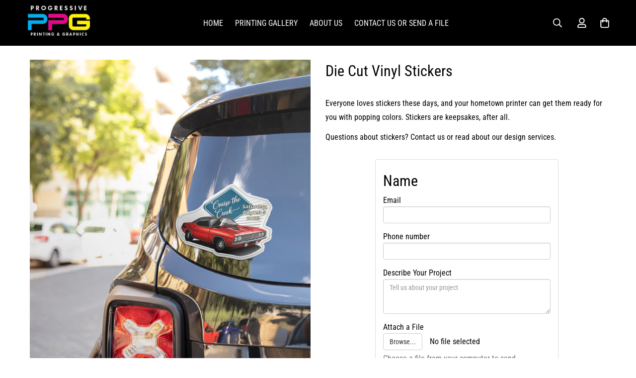

--- FILE ---
content_type: text/javascript; charset=utf-8
request_url: https://bcppg.com/products/die-cut-vinyl-stickers.js
body_size: 200
content:
{"id":8701499834654,"title":"Die Cut Vinyl Stickers","handle":"die-cut-vinyl-stickers","description":"\u003cp\u003eEveryone loves stickers these days, and your hometown printer can get them ready for you with popping colors. Stickers are keepsakes, after all. \u003c\/p\u003e\n\u003cp\u003eQuestions about stickers? \u003ca href=\"https:\/\/bcppg.com\/pages\/contact-upload\" title=\"Contact Us.\"\u003eContact us\u003c\/a\u003e or read about \u003ca href=\"https:\/\/bcppg.com\/products\/design-services\" title=\"PPG Design\"\u003eour design services\u003c\/a\u003e.\u003c\/p\u003e","published_at":"2023-09-18T16:09:40-04:00","created_at":"2023-09-18T16:09:40-04:00","vendor":"Progressive Printing","type":"","tags":[],"price":6000,"price_min":6000,"price_max":6000,"available":true,"price_varies":false,"compare_at_price":null,"compare_at_price_min":0,"compare_at_price_max":0,"compare_at_price_varies":false,"variants":[{"id":46893940736286,"title":"Default Title","option1":"Default Title","option2":null,"option3":null,"sku":"","requires_shipping":false,"taxable":false,"featured_image":null,"available":true,"name":"Die Cut Vinyl Stickers","public_title":null,"options":["Default Title"],"price":6000,"weight":0,"compare_at_price":null,"inventory_management":null,"barcode":"","requires_selling_plan":false,"selling_plan_allocations":[]}],"images":["\/\/cdn.shopify.com\/s\/files\/1\/0753\/8871\/5294\/files\/CRUISE-STICKER.png?v=1696351675","\/\/cdn.shopify.com\/s\/files\/1\/0753\/8871\/5294\/files\/Asset2.png?v=1696351867"],"featured_image":"\/\/cdn.shopify.com\/s\/files\/1\/0753\/8871\/5294\/files\/CRUISE-STICKER.png?v=1696351675","options":[{"name":"Title","position":1,"values":["Default Title"]}],"url":"\/products\/die-cut-vinyl-stickers","media":[{"alt":null,"id":35778492694814,"position":1,"preview_image":{"aspect_ratio":0.666,"height":1601,"width":1067,"src":"https:\/\/cdn.shopify.com\/s\/files\/1\/0753\/8871\/5294\/files\/CRUISE-STICKER.png?v=1696351675"},"aspect_ratio":0.666,"height":1601,"media_type":"image","src":"https:\/\/cdn.shopify.com\/s\/files\/1\/0753\/8871\/5294\/files\/CRUISE-STICKER.png?v=1696351675","width":1067},{"alt":null,"id":35636911669534,"position":2,"preview_image":{"aspect_ratio":1.162,"height":389,"width":452,"src":"https:\/\/cdn.shopify.com\/s\/files\/1\/0753\/8871\/5294\/files\/Asset2.png?v=1696351867"},"aspect_ratio":1.162,"height":389,"media_type":"image","src":"https:\/\/cdn.shopify.com\/s\/files\/1\/0753\/8871\/5294\/files\/Asset2.png?v=1696351867","width":452}],"requires_selling_plan":false,"selling_plan_groups":[]}

--- FILE ---
content_type: text/javascript; charset=utf-8
request_url: https://bcppg.com/products/die-cut-vinyl-stickers.js
body_size: -80
content:
{"id":8701499834654,"title":"Die Cut Vinyl Stickers","handle":"die-cut-vinyl-stickers","description":"\u003cp\u003eEveryone loves stickers these days, and your hometown printer can get them ready for you with popping colors. Stickers are keepsakes, after all. \u003c\/p\u003e\n\u003cp\u003eQuestions about stickers? \u003ca href=\"https:\/\/bcppg.com\/pages\/contact-upload\" title=\"Contact Us.\"\u003eContact us\u003c\/a\u003e or read about \u003ca href=\"https:\/\/bcppg.com\/products\/design-services\" title=\"PPG Design\"\u003eour design services\u003c\/a\u003e.\u003c\/p\u003e","published_at":"2023-09-18T16:09:40-04:00","created_at":"2023-09-18T16:09:40-04:00","vendor":"Progressive Printing","type":"","tags":[],"price":6000,"price_min":6000,"price_max":6000,"available":true,"price_varies":false,"compare_at_price":null,"compare_at_price_min":0,"compare_at_price_max":0,"compare_at_price_varies":false,"variants":[{"id":46893940736286,"title":"Default Title","option1":"Default Title","option2":null,"option3":null,"sku":"","requires_shipping":false,"taxable":false,"featured_image":null,"available":true,"name":"Die Cut Vinyl Stickers","public_title":null,"options":["Default Title"],"price":6000,"weight":0,"compare_at_price":null,"inventory_management":null,"barcode":"","requires_selling_plan":false,"selling_plan_allocations":[]}],"images":["\/\/cdn.shopify.com\/s\/files\/1\/0753\/8871\/5294\/files\/CRUISE-STICKER.png?v=1696351675","\/\/cdn.shopify.com\/s\/files\/1\/0753\/8871\/5294\/files\/Asset2.png?v=1696351867"],"featured_image":"\/\/cdn.shopify.com\/s\/files\/1\/0753\/8871\/5294\/files\/CRUISE-STICKER.png?v=1696351675","options":[{"name":"Title","position":1,"values":["Default Title"]}],"url":"\/products\/die-cut-vinyl-stickers","media":[{"alt":null,"id":35778492694814,"position":1,"preview_image":{"aspect_ratio":0.666,"height":1601,"width":1067,"src":"https:\/\/cdn.shopify.com\/s\/files\/1\/0753\/8871\/5294\/files\/CRUISE-STICKER.png?v=1696351675"},"aspect_ratio":0.666,"height":1601,"media_type":"image","src":"https:\/\/cdn.shopify.com\/s\/files\/1\/0753\/8871\/5294\/files\/CRUISE-STICKER.png?v=1696351675","width":1067},{"alt":null,"id":35636911669534,"position":2,"preview_image":{"aspect_ratio":1.162,"height":389,"width":452,"src":"https:\/\/cdn.shopify.com\/s\/files\/1\/0753\/8871\/5294\/files\/Asset2.png?v=1696351867"},"aspect_ratio":1.162,"height":389,"media_type":"image","src":"https:\/\/cdn.shopify.com\/s\/files\/1\/0753\/8871\/5294\/files\/Asset2.png?v=1696351867","width":452}],"requires_selling_plan":false,"selling_plan_groups":[]}